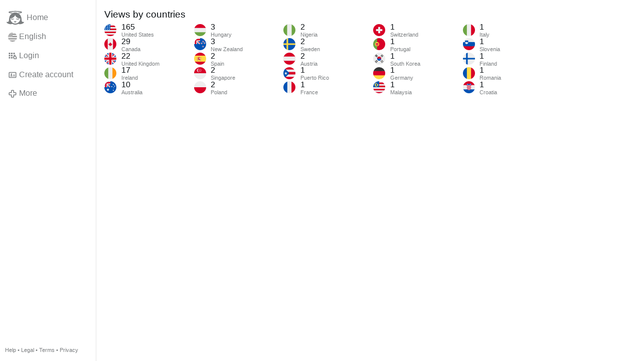

--- FILE ---
content_type: text/html; charset=utf-8
request_url: https://gloria.tv/post/xvYJ8ykkW6pV3YkfmajK8wBA7/request/views
body_size: 6082
content:
<!DOCTYPE html><html lang="en"><head><meta charset="utf-8"><meta name="viewport" content="width=device-width,initial-scale=1,minimum-scale=0.5,maximum-scale=2"><meta name="language" content="en"><title>Views by countries – Gloria.tv</title><link rel="stylesheet" href="/style/VwxYVANw84D92PDpeAQMLm2WV"><script src="/script/zhHUwDK4W1us4R1vprptsMeZ8" async></script><script type="application/json">{"language":"S2mQ8XjTcSwL3q8noxk8XEbJo","i18n":{"datetime":{"plural":"['one','other'][(n!=1)?1:0]","year-1":"last year","year-0":"this year","year+1":"next year","year-one":"{#} year ago","year-other":"{#} years ago","year+one":"in {#} year","year+other":"in {#} years","month-1":"last month","month-0":"this month","month+1":"next month","month-one":"{#} month ago","month-other":"{#} months ago","month+one":"in {#} month","month+other":"in {#} months","week-1":"last week","week-0":"this week","week+1":"next week","week-one":"{#} week ago","week-other":"{#} weeks ago","week+one":"in {#} week","week+other":"in {#} weeks","day-1":"yesterday","day-0":"today","day+1":"tomorrow","day-one":"{#} day ago","day-other":"{#} days ago","day+one":"in {#} day","day+other":"in {#} days","hour-0":"this hour","hour-one":"{#} hour ago","hour-other":"{#} hours ago","hour+one":"in {#} hour","hour+other":"in {#} hours","minute-0":"this minute","minute-one":"{#} minute ago","minute-other":"{#} minutes ago","minute+one":"in {#} minute","minute+other":"in {#} minutes","second-0":"now","second-one":"{#} second ago","second-other":"{#} seconds ago","second+one":"in {#} second","second+other":"in {#} seconds","sunday-1":"last Sunday","sunday+1":"next Sunday","monday-1":"last Monday","monday+1":"next Monday","tuesday-1":"last Tuesday","tuesday+1":"next Tuesday","wednesday-1":"last Wednesday","wednesday+1":"next Wednesday","thursday-1":"last Thursday","thursday+1":"next Thursday","friday-1":"last Friday","friday+1":"next Friday","saturday-1":"last Saturday","saturday+1":"next Saturday"},"wysiwyg":{"image":"Insert image","attach":"Attach files","smileys":"Smilies","link":"Insert link","bold":"Bold","italic":"Italic","underline":"Underline","striketrough":"Strikethrough","textcolor":"Text color","backcolor":"Background color","clear":"Clear format"}},"user":null,"synchronizer":"IncgeHyM8RkaizqUDfshOz5gtiKK6Ul3uZXO11dNZlEeoEcUgDjUq6Gbo8go0enbfaEjzMz83FAyqSBE9yQp0Vq9rrPEYArvqpyv4am","session":"9p6bqxzJWa58znFofSzykv75uIyghq3JOadbczn21YwljMTq0uDjmS3QSvdvTYtuwDEif8zN5HKzyEzxdGet24bxXaLAWcyGUGtvtyGiof7fe","websocket":{"url":"wss://ws0001.gloria.tv/"}}</script><link rel="canonical" href="/post/xvYJ8ykkW6pV3YkfmajK8wBA7/request/views"><link rel="icon" sizes="any" href="/assets/favicon.svg" type="image/svg+xml"><link rel="icon" sizes="any" href="/assets/favicon.ico"><link rel="apple-touch-icon" sizes="180x180" href="/assets/apple-touch-icon.png"><link rel="manifest" href="/assets/manifest.webmanifest"><meta name="referrer" content="origin-when-cross-origin"><meta name="robots" content="noindex"><meta name="google" content="notranslate"></head><body><div class="frame"><nav><ul class="menu"><li><a href="/" data-load="{}"><svg viewBox="0 0 24 24" class="icon home"><use xlink:href="/icon/mascot#icon"></use></svg><svg viewBox="0 0 24 24" class="icon home"><use xlink:href="/icon/mascotinverse#icon"></use></svg>Home</a></li><li><a href="/languages/" data-dialog="{&quot;languages&quot;:&quot;&quot;}"><span class="figure icon"><svg xmlns="http://www.w3.org/2000/svg" style="border-radius:50%" viewBox="0 0 512 512"><path fill="#eee" d="M256 0h256v64l-32 32 32 32v64l-32 32 32 32v64l-32 32 32 32v64l-256 32L0 448v-64l32-32-32-32v-64z"/><path fill="#d80027" d="M224 64h288v64H224zm0 128h288v64H256zM0 320h512v64H0zm0 128h512v64H0z"/><path fill="#0052b4" d="M0 0h256v256H0z"/><path fill="#eee" d="M187 243l57-41h-70l57 41-22-67zm-81 0l57-41H93l57 41-22-67zm-81 0l57-41H12l57 41-22-67zm162-81l57-41h-70l57 41-22-67zm-81 0l57-41H93l57 41-22-67zm-81 0l57-41H12l57 41-22-67zm162-82l57-41h-70l57 41-22-67zm-81 0l57-41H93l57 41-22-67zm-81 0l57-41H12l57 41-22-67z"/></svg></span>English</a></li><li><label for="login"><svg viewBox="0 0 24 24" class="icon"><use xlink:href="/icon/credentials#icon"></use></svg>Login</label></li><li><a href="/signup/" data-load="{&quot;signup&quot;:&quot;&quot;}"><svg viewBox="0 0 24 24" class="icon"><use xlink:href="/icon/profile#icon"></use></svg>Create account</a></li><li class="dropdown"><button class="link" type="button"><svg viewBox="0 0 24 24" class="icon"><use xlink:href="/icon/more#icon"></use></svg>More</button><ul class="menu"><li><a href="/videos/" data-load="{&quot;videos&quot;:&quot;&quot;}"><svg viewBox="0 0 24 24" class="icon"><use xlink:href="/icon/video#icon"></use></svg>Videos</a></li><li><a href="/news/" data-load="{&quot;news&quot;:&quot;&quot;}"><svg viewBox="0 0 24 24" class="icon"><use xlink:href="/icon/story#icon"></use></svg>News</a></li><li><a href="/photos/" data-load="{&quot;photos&quot;:&quot;&quot;}"><svg viewBox="0 0 24 24" class="icon"><use xlink:href="/icon/photo#icon"></use></svg>Pictures</a></li><li><a href="/albums/" data-load="{&quot;albums&quot;:&quot;&quot;}"><svg viewBox="0 0 24 24" class="icon"><use xlink:href="/icon/album#icon"></use></svg>Albums</a></li><li class="mobile"><a href="/docs/" target="_blank"><svg viewBox="0 0 24 24" class="icon"><use xlink:href="/icon/menu#icon"></use></svg>Help</a></li><li class="mobile"><a href="/docs/disclosure" target="_blank"><svg viewBox="0 0 24 24" class="icon"><use xlink:href="/icon/menu#icon"></use></svg>Legal</a></li><li class="mobile"><a href="/docs/termsconditions" target="_blank"><svg viewBox="0 0 24 24" class="icon"><use xlink:href="/icon/menu#icon"></use></svg>Terms</a></li><li class="mobile"><a href="/docs/privacypolicy" target="_blank"><svg viewBox="0 0 24 24" class="icon"><use xlink:href="/icon/menu#icon"></use></svg>Privacy</a></li></ul></li><li class="address"><address><a href="/docs/" target="_blank">Help</a> • <a href="/docs/disclosure" target="_blank">Legal</a> • <a href="/docs/termsconditions" target="_blank">Terms</a> • <a href="/docs/privacypolicy" target="_blank">Privacy</a></address></li></ul></nav><header><h1>Views by countries</h1><ol class="menu columns"><li class="cols"><div class="col-flag"><span class="figure illustration"><svg xmlns="http://www.w3.org/2000/svg" style="border-radius:50%" viewBox="0 0 512 512"><path fill="#eee" d="M256 0h256v64l-32 32 32 32v64l-32 32 32 32v64l-32 32 32 32v64l-256 32L0 448v-64l32-32-32-32v-64z"/><path fill="#d80027" d="M224 64h288v64H224zm0 128h288v64H256zM0 320h512v64H0zm0 128h512v64H0z"/><path fill="#0052b4" d="M0 0h256v256H0z"/><path fill="#eee" d="M187 243l57-41h-70l57 41-22-67zm-81 0l57-41H93l57 41-22-67zm-81 0l57-41H12l57 41-22-67zm162-81l57-41h-70l57 41-22-67zm-81 0l57-41H93l57 41-22-67zm-81 0l57-41H12l57 41-22-67zm162-82l57-41h-70l57 41-22-67zm-81 0l57-41H93l57 41-22-67zm-81 0l57-41H12l57 41-22-67z"/></svg></span></div><div class="col-spare"><div>165</div><small>United States</small></div></li><li class="cols"><div class="col-flag"><span class="figure illustration"><svg xmlns="http://www.w3.org/2000/svg" style="border-radius:50%" viewBox="0 0 512 512"><path fill="#d80027" d="M0 0v512h144l112-64 112 64h144V0H368L256 64 144 0z"/><path fill="#eee" d="M144 0h224v512H144z"/><path fill="#d80027" d="M301 289l44-22-22-11v-22l-45 22 23-44h-23l-22-34-22 33h-23l23 45-45-22v22l-22 11 45 22-12 23h45v33h22v-33h45z"/></svg></span></div><div class="col-spare"><div>29</div><small>Canada</small></div></li><li class="cols"><div class="col-flag"><span class="figure illustration"><svg xmlns="http://www.w3.org/2000/svg" style="border-radius:50%" viewBox="0 0 512 512"><path fill="#eee" d="M0 0l8 22-8 23v23l32 54-32 54v32l32 48-32 48v32l32 54-32 54v68l22-8 23 8h23l54-32 54 32h32l48-32 48 32h32l54-32 54 32h68l-8-22 8-23v-23l-32-54 32-54v-32l-32-48 32-48v-32l-32-54 32-54V0l-22 8-23-8h-23l-54 32-54-32h-32l-48 32-48-32h-32l-54 32L68 0H0z"/><path fill="#0052b4" d="M336 0v108L444 0zm176 68L404 176h108zM0 176h108L0 68zM68 0l108 108V0zm108 512V404L68 512zM0 444l108-108H0zm512-108H404l108 108zm-68 176L336 404v108z"/><path fill="#d80027" d="M0 0v45l131 131h45L0 0zm208 0v208H0v96h208v208h96V304h208v-96H304V0h-96zm259 0L336 131v45L512 0h-45zM176 336L0 512h45l131-131v-45zm160 0l176 176v-45L381 336h-45z"/></svg></span></div><div class="col-spare"><div>22</div><small>United Kingdom</small></div></li><li class="cols"><div class="col-flag"><span class="figure illustration"><svg xmlns="http://www.w3.org/2000/svg" style="border-radius:50%" viewBox="0 0 512 512"><path fill="#eee" d="M167 0h178l25.9 252.3L345 512H167l-29.8-253.4z"/><path fill="#6da544" d="M0 0h167v512H0z"/><path fill="#ff9811" d="M345 0h167v512H345z"/></svg></span></div><div class="col-spare"><div>17</div><small>Ireland</small></div></li><li class="cols"><div class="col-flag"><span class="figure illustration"><svg xmlns="http://www.w3.org/2000/svg" style="border-radius:50%" viewBox="0 0 512 512"><path fill="#0052b4" d="M0 0h512v512H0z"/><path fill="#eee" d="M154 300l14 30 32-8-14 30 25 20-32 7 1 33-26-21-26 21 1-33-33-7 26-20-14-30 32 8zm222-27h47l-38 27 15-44 14 44zm7-162l7 15 16-4-7 15 12 10-15 3v17l-13-11-13 11v-17l-15-3 12-10-7-15 16 4zm57 67l7 15 16-4-7 15 12 10-15 3v16l-13-10-13 11v-17l-15-3 12-10-7-15 16 4zm-122 22l7 15 16-4-7 15 12 10-15 3v16l-13-10-13 11v-17l-15-3 12-10-7-15 16 4zm65 156l7 15 16-4-7 15 12 10-15 3v17l-13-11-13 11v-17l-15-3 12-10-7-15 16 4zM0 0v32l32 32L0 96v160h32l32-32 32 32h32v-83l83 83h45l-8-16 8-15v-14l-83-83h83V96l-32-32 32-32V0H96L64 32 32 0z"/><path fill="#d80027" d="M32 0v32H0v64h32v160h64V96h160V32H96V0zm96 128l128 128v-31l-97-97z"/></svg></span></div><div class="col-spare"><div>10</div><small>Australia</small></div></li><li class="cols"><div class="col-flag"><span class="figure illustration"><svg xmlns="http://www.w3.org/2000/svg" style="border-radius:50%" viewBox="0 0 512 512"><path fill="#eee" d="M0 167l253.8-19.3L512 167v178l-254.9 32.3L0 345z"/><path fill="#d80027" d="M0 0h512v167H0z"/><path fill="#6da544" d="M0 345h512v167H0z"/></svg></span></div><div class="col-spare"><div>3</div><small>Hungary</small></div></li><li class="cols"><div class="col-flag"><span class="figure illustration"><svg xmlns="http://www.w3.org/2000/svg" style="border-radius:50%" viewBox="0 0 512 512"><path fill="#0052b4" d="M256 0h256v512H0V256z"/><path fill="#eee" d="M0 0v32l32 32L0 96v160h32l32-32 32 32h32v-83l83 83h45l-8-16 8-15v-14l-83-83h83V96l-32-32 32-32V0H96L64 32 32 0zm382 92l-11 35h-37l30 21-12 35 30-22 30 22-12-35 30-21h-37l-11-35zm61 72l-11 35h-37l30 21-11 35 29-21 30 21-12-35 30-21h-37zm-123 10l-11 35h-37l30 22-11 35 29-22 30 22-11-35 29-22h-36zm59 130l-11 35h-37l30 21-11 35 29-21 30 21-11-35 29-21h-36z"/><path fill="#d80027" d="M32 0v32H0v64h32v160h64V96h160V32H96V0zm96 128l128 128v-31l-97-97zm251 201l-5 18h-19l15 10-6 18 15-11 15 11-5-18 14-10h-18zm-59-129l-5 17h-19l15 11-6 17 15-11 15 11-6-17 15-11h-18l-6-17zm123-11l-6 18h-18l15 11-6 17 15-11 15 11-6-17 15-11h-18l-6-18zm-61-72l-6 17h-18l15 11-6 17 15-10 15 10-6-17 15-11h-18z"/></svg></span></div><div class="col-spare"><div>3</div><small>New Zealand</small></div></li><li class="cols"><div class="col-flag"><span class="figure illustration"><svg xmlns="http://www.w3.org/2000/svg" style="border-radius:50%" viewBox="0 0 512 512"><path fill="#ffda44" d="M0 128l256-32 256 32v256l-256 32L0 384z"/><path fill="#d80027" d="M0 0h512v128H0zm0 384h512v128H0z"/><g fill="#eee"><path d="M144 304h-16v-80h16zm128 0h16v-80h-16z"/><ellipse cx="208" cy="296" rx="48" ry="32"/></g><g fill="#d80027"><rect width="16" height="24" x="128" y="192" rx="8"/><rect width="16" height="24" x="272" y="192" rx="8"/><path d="M208 272v24a24 24 0 0024 24 24 24 0 0024-24v-24h-24z"/></g><rect width="32" height="16" x="120" y="208" fill="#ff9811" ry="8"/><rect width="32" height="16" x="264" y="208" fill="#ff9811" ry="8"/><rect width="32" height="16" x="120" y="304" fill="#ff9811" rx="8"/><rect width="32" height="16" x="264" y="304" fill="#ff9811" rx="8"/><path fill="#ff9811" d="M160 272v24c0 8 4 14 9 19l5-6 5 10a21 21 0 0010 0l5-10 5 6c6-5 9-11 9-19v-24h-9l-5 8-5-8h-10l-5 8-5-8z"/><path d="M122 252h172m-172 24h28m116 0h28"/><path fill="#d80027" d="M122 248a4 4 0 00-4 4 4 4 0 004 4h172a4 4 0 004-4 4 4 0 00-4-4zm0 24a4 4 0 00-4 4 4 4 0 004 4h28a4 4 0 004-4 4 4 0 00-4-4zm144 0a4 4 0 00-4 4 4 4 0 004 4h28a4 4 0 004-4 4 4 0 00-4-4z"/><path fill="#eee" d="M196 168c-7 0-13 5-15 11l-5-1c-9 0-16 7-16 16s7 16 16 16c7 0 13-4 15-11a16 16 0 0017-4 16 16 0 0017 4 16 16 0 1010-20 16 16 0 00-27-5c-3-4-7-6-12-6zm0 8c5 0 8 4 8 8 0 5-3 8-8 8-4 0-8-3-8-8 0-4 4-8 8-8zm24 0c5 0 8 4 8 8 0 5-3 8-8 8-4 0-8-3-8-8 0-4 4-8 8-8zm-44 10l4 1 4 8c0 4-4 7-8 7s-8-3-8-8c0-4 4-8 8-8zm64 0c5 0 8 4 8 8 0 5-3 8-8 8-4 0-8-3-8-7l4-8z"/><path fill="none" d="M220 284v12c0 7 5 12 12 12s12-5 12-12v-12z"/><path fill="#ff9811" d="M200 160h16v32h-16z"/><path fill="#eee" d="M208 224h48v48h-48z"/><path fill="#d80027" d="M248 208l-8 8h-64l-8-8c0-13 18-24 40-24s40 11 40 24zm-88 16h48v48h-48z"/><rect width="20" height="32" x="222" y="232" fill="#d80027" rx="10" ry="10"/><path fill="#ff9811" d="M168 232v8h8v16h-8v8h32v-8h-8v-16h8v-8zm8-16h64v8h-64z"/><g fill="#ffda44"><circle cx="186" cy="202" r="6"/><circle cx="208" cy="202" r="6"/><circle cx="230" cy="202" r="6"/></g><path fill="#d80027" d="M169 272v43a24 24 0 0010 4v-47h-10zm20 0v47a24 24 0 0010-4v-43h-10z"/><g fill="#338af3"><circle cx="208" cy="272" r="16"/><rect width="32" height="16" x="264" y="320" ry="8"/><rect width="32" height="16" x="120" y="320" ry="8"/></g></svg></span></div><div class="col-spare"><div>2</div><small>Spain</small></div></li><li class="cols"><div class="col-flag"><span class="figure illustration"><svg xmlns="http://www.w3.org/2000/svg" style="border-radius:50%" viewBox="0 0 512 512"><path fill="#eee" d="M0 256l257.7-51L512 256v256H0z"/><path fill="#d80027" d="M0 0h512v256H0z"/><g fill="#eee"><path d="M155.8 133.6A78 78 0 01217 57.5a78.2 78.2 0 00-16.7-1.8 78 78 0 1016.7 154 78 78 0 01-61.2-76.1zM256 61.2l5.5 17h18l-14.6 10.5 5.6 17L256 95.2l-14.5 10.5 5.6-17-14.5-10.5h17.9z"/><path d="M212.6 94.6l5.6 17H236l-14.4 10.5 5.5 17-14.5-10.5-14.4 10.5 5.5-17-14.5-10.5h17.9zm86.8 0l5.5 17h17.9l-14.5 10.5 5.5 17-14.4-10.5-14.5 10.5 5.5-17-14.4-10.5h17.8zm-16.7 50.1l5.5 17h17.9l-14.5 10.5 5.5 17-14.4-10.5-14.5 10.5 5.5-17-14.4-10.5h17.9zm-53.4 0l5.5 17h18l-14.5 10.5 5.5 17-14.5-10.5-14.4 10.5 5.5-17-14.5-10.5h17.9z"/></g></svg></span></div><div class="col-spare"><div>2</div><small>Singapore</small></div></li><li class="cols"><div class="col-flag"><span class="figure illustration"><svg xmlns="http://www.w3.org/2000/svg" style="border-radius:50%" viewBox="0 0 512 512"><path fill="#d80027" d="M0 256l256.4-44.3L512 256v256H0z"/><path fill="#eee" d="M0 0h512v256H0z"/></svg></span></div><div class="col-spare"><div>2</div><small>Poland</small></div></li><li class="cols"><div class="col-flag"><span class="figure illustration"><svg xmlns="http://www.w3.org/2000/svg" style="border-radius:50%" viewBox="0 0 512 512"><path fill="#6da544" d="M0 0v512h160l96-64 96 64h160V0H352l-96 64-96-64z"/><path fill="#eee" d="M160 0h192v512H160z"/></svg></span></div><div class="col-spare"><div>2</div><small>Nigeria</small></div></li><li class="cols"><div class="col-flag"><span class="figure illustration"><svg xmlns="http://www.w3.org/2000/svg" style="border-radius:50%" viewBox="0 0 512 512"><path fill="#0052b4" d="M0 0h133.6l35.3 16.7L200.3 0H512v222.6l-22.6 31.7 22.6 35.1V512H200.3l-32-19.8-34.7 19.8H0V289.4l22.1-33.3L0 222.6z"/><path fill="#ffda44" d="M133.6 0v222.6H0v66.8h133.6V512h66.7V289.4H512v-66.8H200.3V0z"/></svg></span></div><div class="col-spare"><div>2</div><small>Sweden</small></div></li><li class="cols"><div class="col-flag"><span class="figure illustration"><svg xmlns="http://www.w3.org/2000/svg" style="border-radius:50%" viewBox="0 0 512 512"><path fill="#d80027" d="M0 0h512v167l-23.2 89.7L512 345v167H0V345l29.4-89L0 167z"/><path fill="#eee" d="M0 167h512v178H0z"/></svg></span></div><div class="col-spare"><div>2</div><small>Austria</small></div></li><li class="cols"><div class="col-flag"><span class="figure illustration"><svg xmlns="http://www.w3.org/2000/svg" style="border-radius:50%" viewBox="0 0 512 512"><path fill="#eee" d="M27 63.3l485 39.1v102.4L477.3 259l34.7 48.2v102.4L27.4 446.9z"/><path fill="#d80027" d="M0 0l51.2 102.4H512V0zm0 512h512V409.6H51.2zm180-204.8h332V204.8H180z"/><path fill="#0052b4" d="M0 0v512l256-256z"/><path fill="#eee" d="M103.6 189.2l16.6 51h53.6l-43.4 31.6 16.6 51-43.4-31.5-43.4 31.5 16.6-51-43.4-31.6H87z"/></svg></span></div><div class="col-spare"><div>1</div><small>Puerto Rico</small></div></li><li class="cols"><div class="col-flag"><span class="figure illustration"><svg xmlns="http://www.w3.org/2000/svg" style="border-radius:50%" viewBox="0 0 512 512"><path fill="#eee" d="M167 0h178l25.9 252.3L345 512H167l-29.8-253.4z"/><path fill="#0052b4" d="M0 0h167v512H0z"/><path fill="#d80027" d="M345 0h167v512H345z"/></svg></span></div><div class="col-spare"><div>1</div><small>France</small></div></li><li class="cols"><div class="col-flag"><span class="figure illustration"><svg xmlns="http://www.w3.org/2000/svg" style="border-radius:50%" viewBox="0 0 512 512"><path fill="#d80027" d="M0 0h512v512H0z"/><path fill="#eee" d="M389.6 211.5h-89v-89h-89.1v89h-89v89h89v89h89v-89h89z"/></svg></span></div><div class="col-spare"><div>1</div><small>Switzerland</small></div></li><li class="cols"><div class="col-flag"><span class="figure illustration"><svg xmlns="http://www.w3.org/2000/svg" style="border-radius:50%" viewBox="0 0 512 512"><path fill="#6da544" d="M0 512h167l37.9-260.3L167 0H0z"/><path fill="#d80027" d="M512 0H167v512h345z"/><circle cx="167" cy="256" r="89" fill="#ffda44"/><path fill="#d80027" d="M116.9 211.5V267a50 50 0 10100.1 0v-55.6H117z"/><path fill="#eee" d="M167 283.8c-9.2 0-16.7-7.5-16.7-16.7V245h33.4v22c0 9.2-7.5 16.7-16.7 16.7z"/></svg></span></div><div class="col-spare"><div>1</div><small>Portugal</small></div></li><li class="cols"><div class="col-flag"><span class="figure illustration"><svg xmlns="http://www.w3.org/2000/svg" style="border-radius:50%" viewBox="0 0 512 512"><path fill="#eee" d="M0 0h512v512H0z"/><path fill="#333" d="M350 335l24-24 16 16-24 23zm-39 39l24-24 15 16-23 24zm87 8l23-24 16 16-24 24zm-40 39l24-23 16 15-24 24zm16-63l24-23 15 15-23 24zm-39 40l23-24 16 16-24 23zm63-221l-63-63 15-15 64 63zm-63-15l-24-24 16-16 23 24zm39 39l-24-24 16-15 24 23zm8-87l-24-23 16-16 24 24zm39 40l-23-24 15-16 24 24zM91 358l63 63-16 16-63-63zm63 16l23 24-15 15-24-23zm-40-39l24 23-16 16-23-24zm24-24l63 63-16 16-63-63zm16-220l-63 63-16-16 63-63zm23 23l-63 63-15-16 63-63zm24 24l-63 63-16-16 63-63z"/><path fill="#d80027" d="M319 319L193 193a89 89 0 11126 126z"/><path fill="#0052b4" d="M319 319a89 89 0 11-126-126z"/><circle cx="224.5" cy="224.5" r="44.5" fill="#d80027"/><circle cx="287.5" cy="287.5" r="44.5" fill="#0052b4"/></svg></span></div><div class="col-spare"><div>1</div><small>South Korea</small></div></li><li class="cols"><div class="col-flag"><span class="figure illustration"><svg xmlns="http://www.w3.org/2000/svg" style="border-radius:50%" viewBox="0 0 512 512"><path fill="#ffda44" d="M0 345l256.7-25.5L512 345v167H0z"/><path fill="#d80027" d="M0 167l255-23 257 23v178H0z"/><path fill="#333" d="M0 0h512v167H0z"/></svg></span></div><div class="col-spare"><div>1</div><small>Germany</small></div></li><li class="cols"><div class="col-flag"><span class="figure illustration"><svg xmlns="http://www.w3.org/2000/svg" style="border-radius:50%" viewBox="0 0 512 512"><path fill="#eee" d="M0 256L256 0h256v55.7l-19.5 33 19.5 33.7v66.8l-22.1 37.7L512 256v66.8l-20.2 38.5 20.2 28.3v66.7l-254.5 28.2L0 456.3v-66.7l26-35.1-26-31.7z"/><path fill="#d80027" d="M256 256h256v-66.8H222.9zm-33.1-133.6H512V55.7H222.9zM512 512v-55.7H0V512zM0 389.6h512v-66.8H0z"/><path fill="#0052b4" d="M0 0h256v256H0z"/><g fill="#ffda44"><path d="M170.2 219.1a63.3 63.3 0 1130.1-119 78 78 0 100 111.4 63 63 0 01-30 7.6z"/><path d="M188 111.3l11.3 23.5 25.4-5.9-11.4 23.5 20.4 16.2-25.4 5.7.1 26-20.3-16.2-20.4 16.2.1-26-25.4-5.7 20.4-16.2-11.4-23.5 25.4 6z"/></g></svg></span></div><div class="col-spare"><div>1</div><small>Malaysia</small></div></li><li class="cols"><div class="col-flag"><span class="figure illustration"><svg xmlns="http://www.w3.org/2000/svg" style="border-radius:50%" viewBox="0 0 512 512"><path fill="#eee" d="M167 0h178l25.9 252.3L345 512H167l-29.8-253.4z"/><path fill="#6da544" d="M0 0h167v512H0z"/><path fill="#d80027" d="M345 0h167v512H345z"/></svg></span></div><div class="col-spare"><div>1</div><small>Italy</small></div></li><li class="cols"><div class="col-flag"><span class="figure illustration"><svg xmlns="http://www.w3.org/2000/svg" style="border-radius:50%" viewBox="0 0 512 512"><path fill="#0052b4" d="M0 167l253.8-19.3L512 167v178l-254.9 32.3L0 345z"/><path fill="#eee" d="M0 0h512v167H0z"/><path fill="#d80027" d="M0 345h512v167H0z"/><path fill="#0052b4" d="M222.7 167v-66.8H89V167l67 82.6z"/><path fill="#eee" d="M89 167v22.2c0 51.1 66.8 66.8 66.8 66.8s66.8-15.7 66.8-66.8V167l-22.3 22.2-44.5-33.4-44.5 33.4z"/></svg></span></div><div class="col-spare"><div>1</div><small>Slovenia</small></div></li><li class="cols"><div class="col-flag"><span class="figure illustration"><svg xmlns="http://www.w3.org/2000/svg" style="border-radius:50%" viewBox="0 0 512 512"><path fill="#eee" d="M0 0h133.6l35.3 16.7L200.3 0H512v222.6l-22.6 31.7 22.6 35.1V512H200.3l-32-19.8-34.7 19.8H0V289.4l22.1-33.3L0 222.6z"/><path fill="#0052b4" d="M133.6 0v222.6H0v66.8h133.6V512h66.7V289.4H512v-66.8H200.3V0h-66.7z"/></svg></span></div><div class="col-spare"><div>1</div><small>Finland</small></div></li><li class="cols"><div class="col-flag"><span class="figure illustration"><svg xmlns="http://www.w3.org/2000/svg" style="border-radius:50%" viewBox="0 0 512 512"><path fill="#ffda44" d="M167 0h178l25.9 252.3L345 512H167l-29.8-253.4z"/><path fill="#0052b4" d="M0 0h167v512H0z"/><path fill="#d80027" d="M345 0h167v512H345z"/></svg></span></div><div class="col-spare"><div>1</div><small>Romania</small></div></li><li class="cols"><div class="col-flag"><span class="figure illustration"><svg xmlns="http://www.w3.org/2000/svg" style="border-radius:50%" viewBox="0 0 512 512"><path fill="#eee" d="M0 167l253.8-19.3L512 167v178l-254.9 32.3L0 345z"/><path fill="#d80027" d="M0 0h512v167H0z"/><path fill="#0052b4" d="M0 345h512v167H0z"/><path fill="#338af3" d="M322.8 178h-44.5l7.4-55.7 29.7-22.2 29.6 22.2V167zm-133.6 0h44.5l-7.4-55.7-29.7-22.2-29.6 22.2V167z"/><path fill="#0052b4" d="M285.7 178h-59.4v-55.7l29.7-22.2 29.7 22.2z"/><path fill="#eee" d="M167 167v122.3a89 89 0 0035.8 71.3l15.5-3.9 19.7 19.8a89.1 89.1 0 0018 1.8 89 89 0 0017.9-1.8l22.4-18.7 13 2.8a89 89 0 0035.7-71.3V167z"/><path fill="#d80027" d="M167 167h35.6v35.5H167zm71.2 0h35.6v35.5h-35.6zm71.2 0H345v35.5h-35.6zm-106.8 35.5h35.6v35.6h-35.6zm71.2 0h35.6v35.6h-35.6zM167 238.1h35.6v35.6H167zm35.6 35.6h35.6v35.6h-35.6zm35.6-35.6h35.6v35.6h-35.6zm71.2 0H345v35.6h-35.6zm-35.6 35.6h35.6v35.6h-35.6zm-35.6 35.6h35.6V345h-35.6zm-35.6 0h-33.3c3 13.3 9 25.4 17.3 35.6h16zM309.4 345h16a88.8 88.8 0 0017.3-35.6h-33.3zm-106.8 0v15.6a88.7 88.7 0 0035.6 16V345zm71.2 0v31.6a88.7 88.7 0 0035.6-16V345z"/></svg></span></div><div class="col-spare"><div>1</div><small>Croatia</small></div></li></ol></header></div><input id="login" type="checkbox"><div class="modal"><label class="backdrop" for="login"></label><div class="overlay dialog"><form class="card" method="post" action="/" accept-charset="UTF-8"><input type="hidden" name="synchronizer" value="HjydLdipJRcFhk7lZN4q44yGkibJgPp5v29u1WrkkShemyg3zAflenw8V5m9zZJfW3Glt9hSnEVzA8R1OC7dwpKbSh61wEbDPDeRUcm"><input type="hidden" name="signup" value=""><fieldset><legend>Login</legend><input type="text" size="100" name="identity" value="" placeholder="Phone, email or name" autocomplete="username" required maxlength="100"><input type="password" size="100" name="password" value="" placeholder="Password" autocomplete="current-password" required maxlength="1000"><button type="submit">Send</button></fieldset></form><div class="card cols"><a href="/signup/" class="button link" data-load="{&quot;signup&quot;:&quot;&quot;}">Create account</a><a href="/challenge/" class="button link" data-load="{&quot;challenge&quot;:&quot;&quot;}">Forgot password?</a><label for="login" class="button">Cancel</label></div></div></div></body></html>